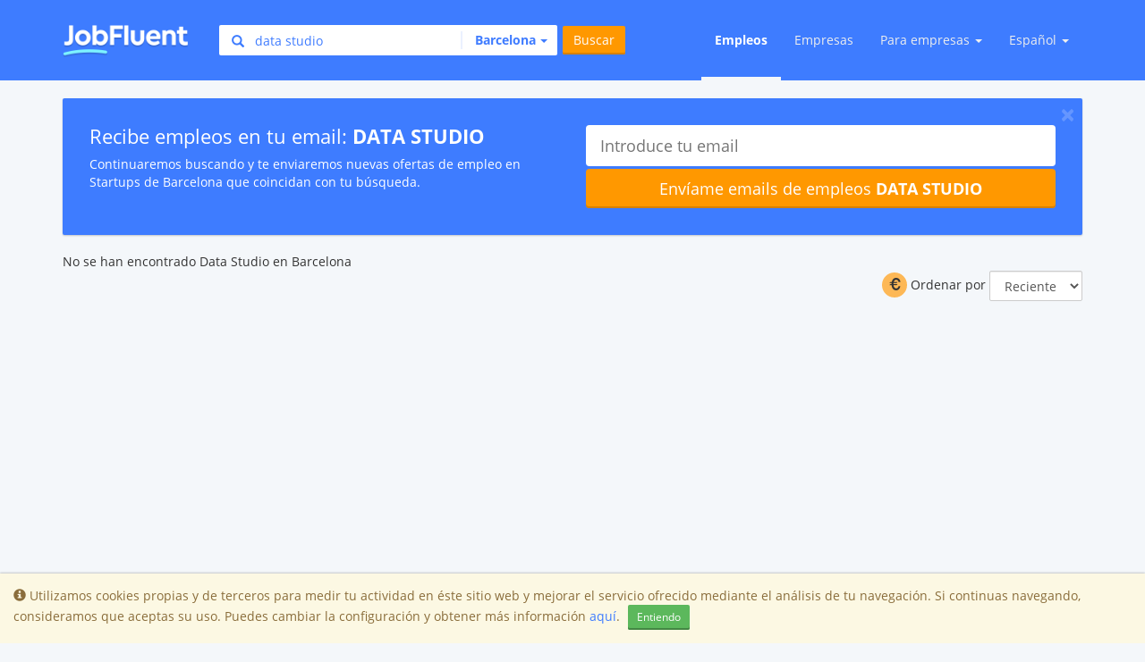

--- FILE ---
content_type: text/html; charset=utf-8
request_url: https://jobfluent.com/es/empleos-barcelona/data-studio
body_size: 14960
content:

<!DOCTYPE html>
<html lang="es">
<head>
  <meta charset="UTF-8">
<script type="text/javascript">window.NREUM||(NREUM={});NREUM.info={"beacon":"bam.nr-data.net","errorBeacon":"bam.nr-data.net","licenseKey":"e463ccfca2","applicationID":"32831339","transactionName":"JgtWF0JaWFhWEx0XBAQWWwsfXFpQVhk=","queueTime":2,"applicationTime":96,"agent":""}</script>
<script type="text/javascript">(window.NREUM||(NREUM={})).init={ajax:{deny_list:["bam.nr-data.net"]},feature_flags:["soft_nav"]};(window.NREUM||(NREUM={})).loader_config={licenseKey:"e463ccfca2",applicationID:"32831339",browserID:"32831379"};;/*! For license information please see nr-loader-rum-1.308.0.min.js.LICENSE.txt */
(()=>{var e,t,r={163:(e,t,r)=>{"use strict";r.d(t,{j:()=>E});var n=r(384),i=r(1741);var a=r(2555);r(860).K7.genericEvents;const s="experimental.resources",o="register",c=e=>{if(!e||"string"!=typeof e)return!1;try{document.createDocumentFragment().querySelector(e)}catch{return!1}return!0};var d=r(2614),u=r(944),l=r(8122);const f="[data-nr-mask]",g=e=>(0,l.a)(e,(()=>{const e={feature_flags:[],experimental:{allow_registered_children:!1,resources:!1},mask_selector:"*",block_selector:"[data-nr-block]",mask_input_options:{color:!1,date:!1,"datetime-local":!1,email:!1,month:!1,number:!1,range:!1,search:!1,tel:!1,text:!1,time:!1,url:!1,week:!1,textarea:!1,select:!1,password:!0}};return{ajax:{deny_list:void 0,block_internal:!0,enabled:!0,autoStart:!0},api:{get allow_registered_children(){return e.feature_flags.includes(o)||e.experimental.allow_registered_children},set allow_registered_children(t){e.experimental.allow_registered_children=t},duplicate_registered_data:!1},browser_consent_mode:{enabled:!1},distributed_tracing:{enabled:void 0,exclude_newrelic_header:void 0,cors_use_newrelic_header:void 0,cors_use_tracecontext_headers:void 0,allowed_origins:void 0},get feature_flags(){return e.feature_flags},set feature_flags(t){e.feature_flags=t},generic_events:{enabled:!0,autoStart:!0},harvest:{interval:30},jserrors:{enabled:!0,autoStart:!0},logging:{enabled:!0,autoStart:!0},metrics:{enabled:!0,autoStart:!0},obfuscate:void 0,page_action:{enabled:!0},page_view_event:{enabled:!0,autoStart:!0},page_view_timing:{enabled:!0,autoStart:!0},performance:{capture_marks:!1,capture_measures:!1,capture_detail:!0,resources:{get enabled(){return e.feature_flags.includes(s)||e.experimental.resources},set enabled(t){e.experimental.resources=t},asset_types:[],first_party_domains:[],ignore_newrelic:!0}},privacy:{cookies_enabled:!0},proxy:{assets:void 0,beacon:void 0},session:{expiresMs:d.wk,inactiveMs:d.BB},session_replay:{autoStart:!0,enabled:!1,preload:!1,sampling_rate:10,error_sampling_rate:100,collect_fonts:!1,inline_images:!1,fix_stylesheets:!0,mask_all_inputs:!0,get mask_text_selector(){return e.mask_selector},set mask_text_selector(t){c(t)?e.mask_selector="".concat(t,",").concat(f):""===t||null===t?e.mask_selector=f:(0,u.R)(5,t)},get block_class(){return"nr-block"},get ignore_class(){return"nr-ignore"},get mask_text_class(){return"nr-mask"},get block_selector(){return e.block_selector},set block_selector(t){c(t)?e.block_selector+=",".concat(t):""!==t&&(0,u.R)(6,t)},get mask_input_options(){return e.mask_input_options},set mask_input_options(t){t&&"object"==typeof t?e.mask_input_options={...t,password:!0}:(0,u.R)(7,t)}},session_trace:{enabled:!0,autoStart:!0},soft_navigations:{enabled:!0,autoStart:!0},spa:{enabled:!0,autoStart:!0},ssl:void 0,user_actions:{enabled:!0,elementAttributes:["id","className","tagName","type"]}}})());var p=r(6154),m=r(9324);let h=0;const v={buildEnv:m.F3,distMethod:m.Xs,version:m.xv,originTime:p.WN},b={consented:!1},y={appMetadata:{},get consented(){return this.session?.state?.consent||b.consented},set consented(e){b.consented=e},customTransaction:void 0,denyList:void 0,disabled:!1,harvester:void 0,isolatedBacklog:!1,isRecording:!1,loaderType:void 0,maxBytes:3e4,obfuscator:void 0,onerror:void 0,ptid:void 0,releaseIds:{},session:void 0,timeKeeper:void 0,registeredEntities:[],jsAttributesMetadata:{bytes:0},get harvestCount(){return++h}},_=e=>{const t=(0,l.a)(e,y),r=Object.keys(v).reduce((e,t)=>(e[t]={value:v[t],writable:!1,configurable:!0,enumerable:!0},e),{});return Object.defineProperties(t,r)};var w=r(5701);const x=e=>{const t=e.startsWith("http");e+="/",r.p=t?e:"https://"+e};var R=r(7836),k=r(3241);const A={accountID:void 0,trustKey:void 0,agentID:void 0,licenseKey:void 0,applicationID:void 0,xpid:void 0},S=e=>(0,l.a)(e,A),T=new Set;function E(e,t={},r,s){let{init:o,info:c,loader_config:d,runtime:u={},exposed:l=!0}=t;if(!c){const e=(0,n.pV)();o=e.init,c=e.info,d=e.loader_config}e.init=g(o||{}),e.loader_config=S(d||{}),c.jsAttributes??={},p.bv&&(c.jsAttributes.isWorker=!0),e.info=(0,a.D)(c);const f=e.init,m=[c.beacon,c.errorBeacon];T.has(e.agentIdentifier)||(f.proxy.assets&&(x(f.proxy.assets),m.push(f.proxy.assets)),f.proxy.beacon&&m.push(f.proxy.beacon),e.beacons=[...m],function(e){const t=(0,n.pV)();Object.getOwnPropertyNames(i.W.prototype).forEach(r=>{const n=i.W.prototype[r];if("function"!=typeof n||"constructor"===n)return;let a=t[r];e[r]&&!1!==e.exposed&&"micro-agent"!==e.runtime?.loaderType&&(t[r]=(...t)=>{const n=e[r](...t);return a?a(...t):n})})}(e),(0,n.US)("activatedFeatures",w.B)),u.denyList=[...f.ajax.deny_list||[],...f.ajax.block_internal?m:[]],u.ptid=e.agentIdentifier,u.loaderType=r,e.runtime=_(u),T.has(e.agentIdentifier)||(e.ee=R.ee.get(e.agentIdentifier),e.exposed=l,(0,k.W)({agentIdentifier:e.agentIdentifier,drained:!!w.B?.[e.agentIdentifier],type:"lifecycle",name:"initialize",feature:void 0,data:e.config})),T.add(e.agentIdentifier)}},384:(e,t,r)=>{"use strict";r.d(t,{NT:()=>s,US:()=>u,Zm:()=>o,bQ:()=>d,dV:()=>c,pV:()=>l});var n=r(6154),i=r(1863),a=r(1910);const s={beacon:"bam.nr-data.net",errorBeacon:"bam.nr-data.net"};function o(){return n.gm.NREUM||(n.gm.NREUM={}),void 0===n.gm.newrelic&&(n.gm.newrelic=n.gm.NREUM),n.gm.NREUM}function c(){let e=o();return e.o||(e.o={ST:n.gm.setTimeout,SI:n.gm.setImmediate||n.gm.setInterval,CT:n.gm.clearTimeout,XHR:n.gm.XMLHttpRequest,REQ:n.gm.Request,EV:n.gm.Event,PR:n.gm.Promise,MO:n.gm.MutationObserver,FETCH:n.gm.fetch,WS:n.gm.WebSocket},(0,a.i)(...Object.values(e.o))),e}function d(e,t){let r=o();r.initializedAgents??={},t.initializedAt={ms:(0,i.t)(),date:new Date},r.initializedAgents[e]=t}function u(e,t){o()[e]=t}function l(){return function(){let e=o();const t=e.info||{};e.info={beacon:s.beacon,errorBeacon:s.errorBeacon,...t}}(),function(){let e=o();const t=e.init||{};e.init={...t}}(),c(),function(){let e=o();const t=e.loader_config||{};e.loader_config={...t}}(),o()}},782:(e,t,r)=>{"use strict";r.d(t,{T:()=>n});const n=r(860).K7.pageViewTiming},860:(e,t,r)=>{"use strict";r.d(t,{$J:()=>u,K7:()=>c,P3:()=>d,XX:()=>i,Yy:()=>o,df:()=>a,qY:()=>n,v4:()=>s});const n="events",i="jserrors",a="browser/blobs",s="rum",o="browser/logs",c={ajax:"ajax",genericEvents:"generic_events",jserrors:i,logging:"logging",metrics:"metrics",pageAction:"page_action",pageViewEvent:"page_view_event",pageViewTiming:"page_view_timing",sessionReplay:"session_replay",sessionTrace:"session_trace",softNav:"soft_navigations",spa:"spa"},d={[c.pageViewEvent]:1,[c.pageViewTiming]:2,[c.metrics]:3,[c.jserrors]:4,[c.spa]:5,[c.ajax]:6,[c.sessionTrace]:7,[c.softNav]:8,[c.sessionReplay]:9,[c.logging]:10,[c.genericEvents]:11},u={[c.pageViewEvent]:s,[c.pageViewTiming]:n,[c.ajax]:n,[c.spa]:n,[c.softNav]:n,[c.metrics]:i,[c.jserrors]:i,[c.sessionTrace]:a,[c.sessionReplay]:a,[c.logging]:o,[c.genericEvents]:"ins"}},944:(e,t,r)=>{"use strict";r.d(t,{R:()=>i});var n=r(3241);function i(e,t){"function"==typeof console.debug&&(console.debug("New Relic Warning: https://github.com/newrelic/newrelic-browser-agent/blob/main/docs/warning-codes.md#".concat(e),t),(0,n.W)({agentIdentifier:null,drained:null,type:"data",name:"warn",feature:"warn",data:{code:e,secondary:t}}))}},1687:(e,t,r)=>{"use strict";r.d(t,{Ak:()=>d,Ze:()=>f,x3:()=>u});var n=r(3241),i=r(7836),a=r(3606),s=r(860),o=r(2646);const c={};function d(e,t){const r={staged:!1,priority:s.P3[t]||0};l(e),c[e].get(t)||c[e].set(t,r)}function u(e,t){e&&c[e]&&(c[e].get(t)&&c[e].delete(t),p(e,t,!1),c[e].size&&g(e))}function l(e){if(!e)throw new Error("agentIdentifier required");c[e]||(c[e]=new Map)}function f(e="",t="feature",r=!1){if(l(e),!e||!c[e].get(t)||r)return p(e,t);c[e].get(t).staged=!0,g(e)}function g(e){const t=Array.from(c[e]);t.every(([e,t])=>t.staged)&&(t.sort((e,t)=>e[1].priority-t[1].priority),t.forEach(([t])=>{c[e].delete(t),p(e,t)}))}function p(e,t,r=!0){const s=e?i.ee.get(e):i.ee,c=a.i.handlers;if(!s.aborted&&s.backlog&&c){if((0,n.W)({agentIdentifier:e,type:"lifecycle",name:"drain",feature:t}),r){const e=s.backlog[t],r=c[t];if(r){for(let t=0;e&&t<e.length;++t)m(e[t],r);Object.entries(r).forEach(([e,t])=>{Object.values(t||{}).forEach(t=>{t[0]?.on&&t[0]?.context()instanceof o.y&&t[0].on(e,t[1])})})}}s.isolatedBacklog||delete c[t],s.backlog[t]=null,s.emit("drain-"+t,[])}}function m(e,t){var r=e[1];Object.values(t[r]||{}).forEach(t=>{var r=e[0];if(t[0]===r){var n=t[1],i=e[3],a=e[2];n.apply(i,a)}})}},1738:(e,t,r)=>{"use strict";r.d(t,{U:()=>g,Y:()=>f});var n=r(3241),i=r(9908),a=r(1863),s=r(944),o=r(5701),c=r(3969),d=r(8362),u=r(860),l=r(4261);function f(e,t,r,a){const f=a||r;!f||f[e]&&f[e]!==d.d.prototype[e]||(f[e]=function(){(0,i.p)(c.xV,["API/"+e+"/called"],void 0,u.K7.metrics,r.ee),(0,n.W)({agentIdentifier:r.agentIdentifier,drained:!!o.B?.[r.agentIdentifier],type:"data",name:"api",feature:l.Pl+e,data:{}});try{return t.apply(this,arguments)}catch(e){(0,s.R)(23,e)}})}function g(e,t,r,n,s){const o=e.info;null===r?delete o.jsAttributes[t]:o.jsAttributes[t]=r,(s||null===r)&&(0,i.p)(l.Pl+n,[(0,a.t)(),t,r],void 0,"session",e.ee)}},1741:(e,t,r)=>{"use strict";r.d(t,{W:()=>a});var n=r(944),i=r(4261);class a{#e(e,...t){if(this[e]!==a.prototype[e])return this[e](...t);(0,n.R)(35,e)}addPageAction(e,t){return this.#e(i.hG,e,t)}register(e){return this.#e(i.eY,e)}recordCustomEvent(e,t){return this.#e(i.fF,e,t)}setPageViewName(e,t){return this.#e(i.Fw,e,t)}setCustomAttribute(e,t,r){return this.#e(i.cD,e,t,r)}noticeError(e,t){return this.#e(i.o5,e,t)}setUserId(e,t=!1){return this.#e(i.Dl,e,t)}setApplicationVersion(e){return this.#e(i.nb,e)}setErrorHandler(e){return this.#e(i.bt,e)}addRelease(e,t){return this.#e(i.k6,e,t)}log(e,t){return this.#e(i.$9,e,t)}start(){return this.#e(i.d3)}finished(e){return this.#e(i.BL,e)}recordReplay(){return this.#e(i.CH)}pauseReplay(){return this.#e(i.Tb)}addToTrace(e){return this.#e(i.U2,e)}setCurrentRouteName(e){return this.#e(i.PA,e)}interaction(e){return this.#e(i.dT,e)}wrapLogger(e,t,r){return this.#e(i.Wb,e,t,r)}measure(e,t){return this.#e(i.V1,e,t)}consent(e){return this.#e(i.Pv,e)}}},1863:(e,t,r)=>{"use strict";function n(){return Math.floor(performance.now())}r.d(t,{t:()=>n})},1910:(e,t,r)=>{"use strict";r.d(t,{i:()=>a});var n=r(944);const i=new Map;function a(...e){return e.every(e=>{if(i.has(e))return i.get(e);const t="function"==typeof e?e.toString():"",r=t.includes("[native code]"),a=t.includes("nrWrapper");return r||a||(0,n.R)(64,e?.name||t),i.set(e,r),r})}},2555:(e,t,r)=>{"use strict";r.d(t,{D:()=>o,f:()=>s});var n=r(384),i=r(8122);const a={beacon:n.NT.beacon,errorBeacon:n.NT.errorBeacon,licenseKey:void 0,applicationID:void 0,sa:void 0,queueTime:void 0,applicationTime:void 0,ttGuid:void 0,user:void 0,account:void 0,product:void 0,extra:void 0,jsAttributes:{},userAttributes:void 0,atts:void 0,transactionName:void 0,tNamePlain:void 0};function s(e){try{return!!e.licenseKey&&!!e.errorBeacon&&!!e.applicationID}catch(e){return!1}}const o=e=>(0,i.a)(e,a)},2614:(e,t,r)=>{"use strict";r.d(t,{BB:()=>s,H3:()=>n,g:()=>d,iL:()=>c,tS:()=>o,uh:()=>i,wk:()=>a});const n="NRBA",i="SESSION",a=144e5,s=18e5,o={STARTED:"session-started",PAUSE:"session-pause",RESET:"session-reset",RESUME:"session-resume",UPDATE:"session-update"},c={SAME_TAB:"same-tab",CROSS_TAB:"cross-tab"},d={OFF:0,FULL:1,ERROR:2}},2646:(e,t,r)=>{"use strict";r.d(t,{y:()=>n});class n{constructor(e){this.contextId=e}}},2843:(e,t,r)=>{"use strict";r.d(t,{G:()=>a,u:()=>i});var n=r(3878);function i(e,t=!1,r,i){(0,n.DD)("visibilitychange",function(){if(t)return void("hidden"===document.visibilityState&&e());e(document.visibilityState)},r,i)}function a(e,t,r){(0,n.sp)("pagehide",e,t,r)}},3241:(e,t,r)=>{"use strict";r.d(t,{W:()=>a});var n=r(6154);const i="newrelic";function a(e={}){try{n.gm.dispatchEvent(new CustomEvent(i,{detail:e}))}catch(e){}}},3606:(e,t,r)=>{"use strict";r.d(t,{i:()=>a});var n=r(9908);a.on=s;var i=a.handlers={};function a(e,t,r,a){s(a||n.d,i,e,t,r)}function s(e,t,r,i,a){a||(a="feature"),e||(e=n.d);var s=t[a]=t[a]||{};(s[r]=s[r]||[]).push([e,i])}},3878:(e,t,r)=>{"use strict";function n(e,t){return{capture:e,passive:!1,signal:t}}function i(e,t,r=!1,i){window.addEventListener(e,t,n(r,i))}function a(e,t,r=!1,i){document.addEventListener(e,t,n(r,i))}r.d(t,{DD:()=>a,jT:()=>n,sp:()=>i})},3969:(e,t,r)=>{"use strict";r.d(t,{TZ:()=>n,XG:()=>o,rs:()=>i,xV:()=>s,z_:()=>a});const n=r(860).K7.metrics,i="sm",a="cm",s="storeSupportabilityMetrics",o="storeEventMetrics"},4234:(e,t,r)=>{"use strict";r.d(t,{W:()=>a});var n=r(7836),i=r(1687);class a{constructor(e,t){this.agentIdentifier=e,this.ee=n.ee.get(e),this.featureName=t,this.blocked=!1}deregisterDrain(){(0,i.x3)(this.agentIdentifier,this.featureName)}}},4261:(e,t,r)=>{"use strict";r.d(t,{$9:()=>d,BL:()=>o,CH:()=>g,Dl:()=>_,Fw:()=>y,PA:()=>h,Pl:()=>n,Pv:()=>k,Tb:()=>l,U2:()=>a,V1:()=>R,Wb:()=>x,bt:()=>b,cD:()=>v,d3:()=>w,dT:()=>c,eY:()=>p,fF:()=>f,hG:()=>i,k6:()=>s,nb:()=>m,o5:()=>u});const n="api-",i="addPageAction",a="addToTrace",s="addRelease",o="finished",c="interaction",d="log",u="noticeError",l="pauseReplay",f="recordCustomEvent",g="recordReplay",p="register",m="setApplicationVersion",h="setCurrentRouteName",v="setCustomAttribute",b="setErrorHandler",y="setPageViewName",_="setUserId",w="start",x="wrapLogger",R="measure",k="consent"},5289:(e,t,r)=>{"use strict";r.d(t,{GG:()=>s,Qr:()=>c,sB:()=>o});var n=r(3878),i=r(6389);function a(){return"undefined"==typeof document||"complete"===document.readyState}function s(e,t){if(a())return e();const r=(0,i.J)(e),s=setInterval(()=>{a()&&(clearInterval(s),r())},500);(0,n.sp)("load",r,t)}function o(e){if(a())return e();(0,n.DD)("DOMContentLoaded",e)}function c(e){if(a())return e();(0,n.sp)("popstate",e)}},5607:(e,t,r)=>{"use strict";r.d(t,{W:()=>n});const n=(0,r(9566).bz)()},5701:(e,t,r)=>{"use strict";r.d(t,{B:()=>a,t:()=>s});var n=r(3241);const i=new Set,a={};function s(e,t){const r=t.agentIdentifier;a[r]??={},e&&"object"==typeof e&&(i.has(r)||(t.ee.emit("rumresp",[e]),a[r]=e,i.add(r),(0,n.W)({agentIdentifier:r,loaded:!0,drained:!0,type:"lifecycle",name:"load",feature:void 0,data:e})))}},6154:(e,t,r)=>{"use strict";r.d(t,{OF:()=>c,RI:()=>i,WN:()=>u,bv:()=>a,eN:()=>l,gm:()=>s,mw:()=>o,sb:()=>d});var n=r(1863);const i="undefined"!=typeof window&&!!window.document,a="undefined"!=typeof WorkerGlobalScope&&("undefined"!=typeof self&&self instanceof WorkerGlobalScope&&self.navigator instanceof WorkerNavigator||"undefined"!=typeof globalThis&&globalThis instanceof WorkerGlobalScope&&globalThis.navigator instanceof WorkerNavigator),s=i?window:"undefined"!=typeof WorkerGlobalScope&&("undefined"!=typeof self&&self instanceof WorkerGlobalScope&&self||"undefined"!=typeof globalThis&&globalThis instanceof WorkerGlobalScope&&globalThis),o=Boolean("hidden"===s?.document?.visibilityState),c=/iPad|iPhone|iPod/.test(s.navigator?.userAgent),d=c&&"undefined"==typeof SharedWorker,u=((()=>{const e=s.navigator?.userAgent?.match(/Firefox[/\s](\d+\.\d+)/);Array.isArray(e)&&e.length>=2&&e[1]})(),Date.now()-(0,n.t)()),l=()=>"undefined"!=typeof PerformanceNavigationTiming&&s?.performance?.getEntriesByType("navigation")?.[0]?.responseStart},6389:(e,t,r)=>{"use strict";function n(e,t=500,r={}){const n=r?.leading||!1;let i;return(...r)=>{n&&void 0===i&&(e.apply(this,r),i=setTimeout(()=>{i=clearTimeout(i)},t)),n||(clearTimeout(i),i=setTimeout(()=>{e.apply(this,r)},t))}}function i(e){let t=!1;return(...r)=>{t||(t=!0,e.apply(this,r))}}r.d(t,{J:()=>i,s:()=>n})},6630:(e,t,r)=>{"use strict";r.d(t,{T:()=>n});const n=r(860).K7.pageViewEvent},7699:(e,t,r)=>{"use strict";r.d(t,{It:()=>a,KC:()=>o,No:()=>i,qh:()=>s});var n=r(860);const i=16e3,a=1e6,s="SESSION_ERROR",o={[n.K7.logging]:!0,[n.K7.genericEvents]:!1,[n.K7.jserrors]:!1,[n.K7.ajax]:!1}},7836:(e,t,r)=>{"use strict";r.d(t,{P:()=>o,ee:()=>c});var n=r(384),i=r(8990),a=r(2646),s=r(5607);const o="nr@context:".concat(s.W),c=function e(t,r){var n={},s={},u={},l=!1;try{l=16===r.length&&d.initializedAgents?.[r]?.runtime.isolatedBacklog}catch(e){}var f={on:p,addEventListener:p,removeEventListener:function(e,t){var r=n[e];if(!r)return;for(var i=0;i<r.length;i++)r[i]===t&&r.splice(i,1)},emit:function(e,r,n,i,a){!1!==a&&(a=!0);if(c.aborted&&!i)return;t&&a&&t.emit(e,r,n);var o=g(n);m(e).forEach(e=>{e.apply(o,r)});var d=v()[s[e]];d&&d.push([f,e,r,o]);return o},get:h,listeners:m,context:g,buffer:function(e,t){const r=v();if(t=t||"feature",f.aborted)return;Object.entries(e||{}).forEach(([e,n])=>{s[n]=t,t in r||(r[t]=[])})},abort:function(){f._aborted=!0,Object.keys(f.backlog).forEach(e=>{delete f.backlog[e]})},isBuffering:function(e){return!!v()[s[e]]},debugId:r,backlog:l?{}:t&&"object"==typeof t.backlog?t.backlog:{},isolatedBacklog:l};return Object.defineProperty(f,"aborted",{get:()=>{let e=f._aborted||!1;return e||(t&&(e=t.aborted),e)}}),f;function g(e){return e&&e instanceof a.y?e:e?(0,i.I)(e,o,()=>new a.y(o)):new a.y(o)}function p(e,t){n[e]=m(e).concat(t)}function m(e){return n[e]||[]}function h(t){return u[t]=u[t]||e(f,t)}function v(){return f.backlog}}(void 0,"globalEE"),d=(0,n.Zm)();d.ee||(d.ee=c)},8122:(e,t,r)=>{"use strict";r.d(t,{a:()=>i});var n=r(944);function i(e,t){try{if(!e||"object"!=typeof e)return(0,n.R)(3);if(!t||"object"!=typeof t)return(0,n.R)(4);const r=Object.create(Object.getPrototypeOf(t),Object.getOwnPropertyDescriptors(t)),a=0===Object.keys(r).length?e:r;for(let s in a)if(void 0!==e[s])try{if(null===e[s]){r[s]=null;continue}Array.isArray(e[s])&&Array.isArray(t[s])?r[s]=Array.from(new Set([...e[s],...t[s]])):"object"==typeof e[s]&&"object"==typeof t[s]?r[s]=i(e[s],t[s]):r[s]=e[s]}catch(e){r[s]||(0,n.R)(1,e)}return r}catch(e){(0,n.R)(2,e)}}},8362:(e,t,r)=>{"use strict";r.d(t,{d:()=>a});var n=r(9566),i=r(1741);class a extends i.W{agentIdentifier=(0,n.LA)(16)}},8374:(e,t,r)=>{r.nc=(()=>{try{return document?.currentScript?.nonce}catch(e){}return""})()},8990:(e,t,r)=>{"use strict";r.d(t,{I:()=>i});var n=Object.prototype.hasOwnProperty;function i(e,t,r){if(n.call(e,t))return e[t];var i=r();if(Object.defineProperty&&Object.keys)try{return Object.defineProperty(e,t,{value:i,writable:!0,enumerable:!1}),i}catch(e){}return e[t]=i,i}},9324:(e,t,r)=>{"use strict";r.d(t,{F3:()=>i,Xs:()=>a,xv:()=>n});const n="1.308.0",i="PROD",a="CDN"},9566:(e,t,r)=>{"use strict";r.d(t,{LA:()=>o,bz:()=>s});var n=r(6154);const i="xxxxxxxx-xxxx-4xxx-yxxx-xxxxxxxxxxxx";function a(e,t){return e?15&e[t]:16*Math.random()|0}function s(){const e=n.gm?.crypto||n.gm?.msCrypto;let t,r=0;return e&&e.getRandomValues&&(t=e.getRandomValues(new Uint8Array(30))),i.split("").map(e=>"x"===e?a(t,r++).toString(16):"y"===e?(3&a()|8).toString(16):e).join("")}function o(e){const t=n.gm?.crypto||n.gm?.msCrypto;let r,i=0;t&&t.getRandomValues&&(r=t.getRandomValues(new Uint8Array(e)));const s=[];for(var o=0;o<e;o++)s.push(a(r,i++).toString(16));return s.join("")}},9908:(e,t,r)=>{"use strict";r.d(t,{d:()=>n,p:()=>i});var n=r(7836).ee.get("handle");function i(e,t,r,i,a){a?(a.buffer([e],i),a.emit(e,t,r)):(n.buffer([e],i),n.emit(e,t,r))}}},n={};function i(e){var t=n[e];if(void 0!==t)return t.exports;var a=n[e]={exports:{}};return r[e](a,a.exports,i),a.exports}i.m=r,i.d=(e,t)=>{for(var r in t)i.o(t,r)&&!i.o(e,r)&&Object.defineProperty(e,r,{enumerable:!0,get:t[r]})},i.f={},i.e=e=>Promise.all(Object.keys(i.f).reduce((t,r)=>(i.f[r](e,t),t),[])),i.u=e=>"nr-rum-1.308.0.min.js",i.o=(e,t)=>Object.prototype.hasOwnProperty.call(e,t),e={},t="NRBA-1.308.0.PROD:",i.l=(r,n,a,s)=>{if(e[r])e[r].push(n);else{var o,c;if(void 0!==a)for(var d=document.getElementsByTagName("script"),u=0;u<d.length;u++){var l=d[u];if(l.getAttribute("src")==r||l.getAttribute("data-webpack")==t+a){o=l;break}}if(!o){c=!0;var f={296:"sha512-+MIMDsOcckGXa1EdWHqFNv7P+JUkd5kQwCBr3KE6uCvnsBNUrdSt4a/3/L4j4TxtnaMNjHpza2/erNQbpacJQA=="};(o=document.createElement("script")).charset="utf-8",i.nc&&o.setAttribute("nonce",i.nc),o.setAttribute("data-webpack",t+a),o.src=r,0!==o.src.indexOf(window.location.origin+"/")&&(o.crossOrigin="anonymous"),f[s]&&(o.integrity=f[s])}e[r]=[n];var g=(t,n)=>{o.onerror=o.onload=null,clearTimeout(p);var i=e[r];if(delete e[r],o.parentNode&&o.parentNode.removeChild(o),i&&i.forEach(e=>e(n)),t)return t(n)},p=setTimeout(g.bind(null,void 0,{type:"timeout",target:o}),12e4);o.onerror=g.bind(null,o.onerror),o.onload=g.bind(null,o.onload),c&&document.head.appendChild(o)}},i.r=e=>{"undefined"!=typeof Symbol&&Symbol.toStringTag&&Object.defineProperty(e,Symbol.toStringTag,{value:"Module"}),Object.defineProperty(e,"__esModule",{value:!0})},i.p="https://js-agent.newrelic.com/",(()=>{var e={374:0,840:0};i.f.j=(t,r)=>{var n=i.o(e,t)?e[t]:void 0;if(0!==n)if(n)r.push(n[2]);else{var a=new Promise((r,i)=>n=e[t]=[r,i]);r.push(n[2]=a);var s=i.p+i.u(t),o=new Error;i.l(s,r=>{if(i.o(e,t)&&(0!==(n=e[t])&&(e[t]=void 0),n)){var a=r&&("load"===r.type?"missing":r.type),s=r&&r.target&&r.target.src;o.message="Loading chunk "+t+" failed: ("+a+": "+s+")",o.name="ChunkLoadError",o.type=a,o.request=s,n[1](o)}},"chunk-"+t,t)}};var t=(t,r)=>{var n,a,[s,o,c]=r,d=0;if(s.some(t=>0!==e[t])){for(n in o)i.o(o,n)&&(i.m[n]=o[n]);if(c)c(i)}for(t&&t(r);d<s.length;d++)a=s[d],i.o(e,a)&&e[a]&&e[a][0](),e[a]=0},r=self["webpackChunk:NRBA-1.308.0.PROD"]=self["webpackChunk:NRBA-1.308.0.PROD"]||[];r.forEach(t.bind(null,0)),r.push=t.bind(null,r.push.bind(r))})(),(()=>{"use strict";i(8374);var e=i(8362),t=i(860);const r=Object.values(t.K7);var n=i(163);var a=i(9908),s=i(1863),o=i(4261),c=i(1738);var d=i(1687),u=i(4234),l=i(5289),f=i(6154),g=i(944),p=i(384);const m=e=>f.RI&&!0===e?.privacy.cookies_enabled;function h(e){return!!(0,p.dV)().o.MO&&m(e)&&!0===e?.session_trace.enabled}var v=i(6389),b=i(7699);class y extends u.W{constructor(e,t){super(e.agentIdentifier,t),this.agentRef=e,this.abortHandler=void 0,this.featAggregate=void 0,this.loadedSuccessfully=void 0,this.onAggregateImported=new Promise(e=>{this.loadedSuccessfully=e}),this.deferred=Promise.resolve(),!1===e.init[this.featureName].autoStart?this.deferred=new Promise((t,r)=>{this.ee.on("manual-start-all",(0,v.J)(()=>{(0,d.Ak)(e.agentIdentifier,this.featureName),t()}))}):(0,d.Ak)(e.agentIdentifier,t)}importAggregator(e,t,r={}){if(this.featAggregate)return;const n=async()=>{let n;await this.deferred;try{if(m(e.init)){const{setupAgentSession:t}=await i.e(296).then(i.bind(i,3305));n=t(e)}}catch(e){(0,g.R)(20,e),this.ee.emit("internal-error",[e]),(0,a.p)(b.qh,[e],void 0,this.featureName,this.ee)}try{if(!this.#t(this.featureName,n,e.init))return(0,d.Ze)(this.agentIdentifier,this.featureName),void this.loadedSuccessfully(!1);const{Aggregate:i}=await t();this.featAggregate=new i(e,r),e.runtime.harvester.initializedAggregates.push(this.featAggregate),this.loadedSuccessfully(!0)}catch(e){(0,g.R)(34,e),this.abortHandler?.(),(0,d.Ze)(this.agentIdentifier,this.featureName,!0),this.loadedSuccessfully(!1),this.ee&&this.ee.abort()}};f.RI?(0,l.GG)(()=>n(),!0):n()}#t(e,r,n){if(this.blocked)return!1;switch(e){case t.K7.sessionReplay:return h(n)&&!!r;case t.K7.sessionTrace:return!!r;default:return!0}}}var _=i(6630),w=i(2614),x=i(3241);class R extends y{static featureName=_.T;constructor(e){var t;super(e,_.T),this.setupInspectionEvents(e.agentIdentifier),t=e,(0,c.Y)(o.Fw,function(e,r){"string"==typeof e&&("/"!==e.charAt(0)&&(e="/"+e),t.runtime.customTransaction=(r||"http://custom.transaction")+e,(0,a.p)(o.Pl+o.Fw,[(0,s.t)()],void 0,void 0,t.ee))},t),this.importAggregator(e,()=>i.e(296).then(i.bind(i,3943)))}setupInspectionEvents(e){const t=(t,r)=>{t&&(0,x.W)({agentIdentifier:e,timeStamp:t.timeStamp,loaded:"complete"===t.target.readyState,type:"window",name:r,data:t.target.location+""})};(0,l.sB)(e=>{t(e,"DOMContentLoaded")}),(0,l.GG)(e=>{t(e,"load")}),(0,l.Qr)(e=>{t(e,"navigate")}),this.ee.on(w.tS.UPDATE,(t,r)=>{(0,x.W)({agentIdentifier:e,type:"lifecycle",name:"session",data:r})})}}class k extends e.d{constructor(e){var t;(super(),f.gm)?(this.features={},(0,p.bQ)(this.agentIdentifier,this),this.desiredFeatures=new Set(e.features||[]),this.desiredFeatures.add(R),(0,n.j)(this,e,e.loaderType||"agent"),t=this,(0,c.Y)(o.cD,function(e,r,n=!1){if("string"==typeof e){if(["string","number","boolean"].includes(typeof r)||null===r)return(0,c.U)(t,e,r,o.cD,n);(0,g.R)(40,typeof r)}else(0,g.R)(39,typeof e)},t),function(e){(0,c.Y)(o.Dl,function(t,r=!1){if("string"!=typeof t&&null!==t)return void(0,g.R)(41,typeof t);const n=e.info.jsAttributes["enduser.id"];r&&null!=n&&n!==t?(0,a.p)(o.Pl+"setUserIdAndResetSession",[t],void 0,"session",e.ee):(0,c.U)(e,"enduser.id",t,o.Dl,!0)},e)}(this),function(e){(0,c.Y)(o.nb,function(t){if("string"==typeof t||null===t)return(0,c.U)(e,"application.version",t,o.nb,!1);(0,g.R)(42,typeof t)},e)}(this),function(e){(0,c.Y)(o.d3,function(){e.ee.emit("manual-start-all")},e)}(this),function(e){(0,c.Y)(o.Pv,function(t=!0){if("boolean"==typeof t){if((0,a.p)(o.Pl+o.Pv,[t],void 0,"session",e.ee),e.runtime.consented=t,t){const t=e.features.page_view_event;t.onAggregateImported.then(e=>{const r=t.featAggregate;e&&!r.sentRum&&r.sendRum()})}}else(0,g.R)(65,typeof t)},e)}(this),this.run()):(0,g.R)(21)}get config(){return{info:this.info,init:this.init,loader_config:this.loader_config,runtime:this.runtime}}get api(){return this}run(){try{const e=function(e){const t={};return r.forEach(r=>{t[r]=!!e[r]?.enabled}),t}(this.init),n=[...this.desiredFeatures];n.sort((e,r)=>t.P3[e.featureName]-t.P3[r.featureName]),n.forEach(r=>{if(!e[r.featureName]&&r.featureName!==t.K7.pageViewEvent)return;if(r.featureName===t.K7.spa)return void(0,g.R)(67);const n=function(e){switch(e){case t.K7.ajax:return[t.K7.jserrors];case t.K7.sessionTrace:return[t.K7.ajax,t.K7.pageViewEvent];case t.K7.sessionReplay:return[t.K7.sessionTrace];case t.K7.pageViewTiming:return[t.K7.pageViewEvent];default:return[]}}(r.featureName).filter(e=>!(e in this.features));n.length>0&&(0,g.R)(36,{targetFeature:r.featureName,missingDependencies:n}),this.features[r.featureName]=new r(this)})}catch(e){(0,g.R)(22,e);for(const e in this.features)this.features[e].abortHandler?.();const t=(0,p.Zm)();delete t.initializedAgents[this.agentIdentifier]?.features,delete this.sharedAggregator;return t.ee.get(this.agentIdentifier).abort(),!1}}}var A=i(2843),S=i(782);class T extends y{static featureName=S.T;constructor(e){super(e,S.T),f.RI&&((0,A.u)(()=>(0,a.p)("docHidden",[(0,s.t)()],void 0,S.T,this.ee),!0),(0,A.G)(()=>(0,a.p)("winPagehide",[(0,s.t)()],void 0,S.T,this.ee)),this.importAggregator(e,()=>i.e(296).then(i.bind(i,2117))))}}var E=i(3969);class I extends y{static featureName=E.TZ;constructor(e){super(e,E.TZ),f.RI&&document.addEventListener("securitypolicyviolation",e=>{(0,a.p)(E.xV,["Generic/CSPViolation/Detected"],void 0,this.featureName,this.ee)}),this.importAggregator(e,()=>i.e(296).then(i.bind(i,9623)))}}new k({features:[R,T,I],loaderType:"lite"})})()})();</script>
  <meta name="description" content="¿Estás buscando un trabajo de Data Studio en una startup o empresa tecnológica en Barcelona? Encuéntralo en JobFluent, especialistas en empleo para startups. Miles de empleos en Barcelona y otras ciudades en toda Europa.  Sin reclutadores, sin spam.
">
  <meta name="keywords" content="Valencia, Barcelona, Madrid, Remoto, Berlin, London, Paris, Amsterdam, Startups, Startup, CFO, CMO, CEO, Técnico, Finanzas, CTO, Diseñador" />
  <meta name="author" content="JobFluent" />

  <meta name="viewport" content="width=device-width, initial-scale=1.0, maximum-scale=1, user-scalable=0">

    <meta itemprop="name" content="Ofertas de empleo data-studio en Barcelona" />
  <meta itemprop="description" content="¿Estás buscando un trabajo de data-studio en una startup o empresa tecnológica en Barcelona? Encuéntralo en JobFluent, especialistas en empleo para startups. Miles de empleos en Barcelona y otras ciudades en toda Europa.  Sin reclutadores, sin spam.
" />
  <meta itemprop="image" content="https://jobfluent.com/assets/jobfluent_social-e219dc21eaac9bd09d8738964d6d5bf51b2e7aefba77caeac2bb1c2d3078f06e.png" />

  <!-- Twitter Card data -->
  <meta name="twitter:card" content="summary_large_image" />
  <meta name="twitter:title" content="JobFluent" />
  <meta name="twitter:site" content="@jobfluent" />
  <meta name="twitter:description" content="¿Estás buscando un trabajo de data-studio en una startup o empresa tecnológica en Barcelona? Encuéntralo en JobFluent, especialistas en empleo para startups. Miles de empleos en Barcelona y otras ciudades en toda Europa.  Sin reclutadores, sin spam.
" />
  <meta name="twitter:creator" content="@jobfluent" />
  <meta name="twitter:image" content="https://jobfluent.com/assets/jobfluent_social-e219dc21eaac9bd09d8738964d6d5bf51b2e7aefba77caeac2bb1c2d3078f06e.png" />

  <!-- Open Graph data -->
  <meta property="og:title" content="Ofertas de empleo data-studio en Barcelona" />
  <meta property="og:description" content="¿Estás buscando un trabajo de data-studio en una startup o empresa tecnológica en Barcelona? Encuéntralo en JobFluent, especialistas en empleo para startups. Miles de empleos en Barcelona y otras ciudades en toda Europa.  Sin reclutadores, sin spam.
" />
  <meta property="og:type" content="article" />
  <meta property="og:url" content="/es/empleos-barcelona/data-studio" />
  <meta property="og:image" content="https://jobfluent.com/assets/jobfluent_social-e219dc21eaac9bd09d8738964d6d5bf51b2e7aefba77caeac2bb1c2d3078f06e.png" />
  <meta property="og:site_name" content="JobFluent" />

  <meta name="robots" content="noindex,follow" />
  <link rel="alternate" hreflang="en" href="https://jobfluent.com/jobs-barcelona/data-studio" />
  
  


  <title>
    Ofertas de empleo Data Studio en Barcelona - JobFluent
  </title>

  <link rel="shortcut icon" type="image/x-icon" href="/assets/favicons/favicon-f0581bd1a86c7174b453f911d026ce43c2664385fd33e00fef7e1892ca6941df.ico" />
  <link rel="apple-touch-icon-precomposed" type="image/x-icon" href="/assets/favicons/apple-touch-icon-57x57-11025dba9f5bae30cd366cdae81bed0b15c8a8cde0fdf9062f058d63416ec751.png" sizes="57x57" /><link rel="apple-touch-icon-precomposed" type="image/x-icon" href="/assets/favicons/apple-touch-icon-72x72-3cf5d08eedec529ede86e5bd159716430342a42b959e366b8fe6a4bb04bf735b.png" sizes="72x72" /><link rel="apple-touch-icon-precomposed" type="image/x-icon" href="/assets/favicons/apple-touch-icon-76x76-27a81b9abb3806f9812a97eed4e1103f89e0998ce81bd3c7ff3c2c90b8869197.png" sizes="76x76" /><link rel="apple-touch-icon-precomposed" type="image/x-icon" href="/assets/favicons/apple-touch-icon-120x120-d7772bd23627f7d7baf679922485a9a42c0d78db20ce6f2e77a97f750686030c.png" sizes="120x120" /><link rel="apple-touch-icon-precomposed" type="image/x-icon" href="/assets/favicons/apple-touch-icon-144x144-e169c39299cdb3474f37e872138798e38d71a424dd0cad0ff2c445c42a3e3285.png" sizes="144x144" /><link rel="apple-touch-icon-precomposed" type="image/x-icon" href="/assets/favicons/apple-touch-icon-152x152-c933999892590f545949149ee98f1f047a4327715945885095c0bc55a3886400.png" sizes="152x152" /><link rel="apple-touch-icon-precomposed" type="image/x-icon" href="/assets/favicons/apple-touch-icon-180x180-9ffc3b33318a5b822356ad971742049d2680cdcad2c5b6c7a33d66e648cccc15.png" sizes="180x180" />

  <link rel="preload" href="/assets/open-sans-v15-latin-regular-8f2d48b503afd6ecfabf56945fa17025e41635205ab8d61eec59ee9fe2e3bb27.woff2" as="font" type="font/woff2" crossorigin="anonymous">
  <link rel="preload" href="/assets/open-sans-v15-latin-700-c0c0fa844b250582929608950749c8de57b507fe4cc8b3f559977cd389f8866c.woff2" as="font" type="font/woff2" crossorigin="anonymous">
  <link rel="preload" href="/assets/catamaran-v4-latin-regular-18c3e398faf5c30b22df55b6782246c3364ad00d9bb45af3b207b709acd34ae8.woff2" as="font" type="font/woff2" crossorigin="anonymous">
  <link rel="preload" href="/assets/catamaran-v4-latin-700-ad8cb0260c6e53eaec561dd7a115e5c29d898d52c015a77fc3df87fc7e5b15b9.woff2" as="font" type="font/woff2" crossorigin="anonymous">
  <link rel="preload" href="/assets/fontastic-f717eef58dc23836819530b0d573a0ace33c6a12e62ecaf952e43c5cacf866e2.woff" as="font" type="font/woff" crossorigin="anonymous">
  <link rel="preload" href="/assets/bootstrap/glyphicons-halflings-regular-403acfcf0cbaebd1c28b404eec442cea53642644b3a73f91c5a4ab46859af772.woff2" as="font" type="font/woff2" crossorigin="anonymous">
  <link rel="stylesheet" media="all" href="/assets/application-a05e9afb965bfb26da5392a6372a384af87048745d680a4c38b950e2865c18c1.css" />

  <script>
    window.config = {
      ENV: 'production',
      STAFF: false
    };
  </script>
    <script>
    window.config.GOOGLE_ANALYTICS = 'UA-32007713-1';
    window.config.HJ = '75886';
  </script>
    <script type="text/javascript">
    window.heap=window.heap||[],heap.load=function(e,t){window.heap.appid=e,window.heap.config=t=t||{};var r=t.forceSSL||"https:"===document.location.protocol,a=document.createElement("script");a.type="text/javascript",a.async=!0,a.src=(r?"https:":"http:")+"//cdn.heapanalytics.com/js/heap-"+e+".js";var n=document.getElementsByTagName("script")[0];n.parentNode.insertBefore(a,n);for(var o=function(e){return function(){heap.push([e].concat(Array.prototype.slice.call(arguments,0)))}},p=["addEventProperties","addUserProperties","clearEventProperties","identify","removeEventProperty","setEventProperties","track","unsetEventProperty"],c=0;c<p.length;c++)heap[p[c]]=o(p[c])};
      heap.load("2675996080");
  </script>


  <meta name="csrf-param" content="authenticity_token" />
<meta name="csrf-token" content="ZBp3JJ9-XYHXzXohKWWp4lKyEQF2KxL_02pJqhUwSB-QD8G6qmJtnlVs1KLH5p9KNc3mMRhTCE7PRup4_-mktA" />
</head>

<body class="body-search index">
    <div class="main-content" id="main-content">
    <nav class="navbar navbar-default main-header">
  <div class="container clearfix">
    <div class="header-left">
      <a class="header-brand" href="/"><img alt="JobFluent" data-rjs="/assets/jobfluent_logo@2x-f000faed0d2aa68d8b51a52e306bddb003effcd05fa1e1da235c371fa17b6480.png" src="/assets/jobfluent_logo-64169f99f1c74a61d0f301420517fcd5a60dd3c364451b2881b6e674ea421170.png" /></a>

        <form id="search-form" class="form-inline header-form" action="/es/jobs-barcelona" accept-charset="UTF-8" method="get">
          <div class="search-inputs">
            <div class="form-group txt">
              <label class="glyphicon glyphicon-search"></label>
              <input type="text" name="q" id="search-query" value="data studio" class="form-control form-control-text" placeholder="puesto, palabra clave o empresa ..." autocomplete="off" />
            </div>
            <div class="form-group dropdown">
              <a role="button" class="dropdown-link" data-toggle="dropdown" aria-haspopup="true" aria-expanded="false" href="#"><span id="search-location-text" data-location="/es/empleos-barcelona">Barcelona</span><span class="caret m-l-5"></span></a><ul id="search-location-menu" class="dropdown-menu" aria-labelledby="search-location-select"><li><a data-location="/es/empleos-barcelona" href="#">Barcelona</a></li><li><a data-location="/es/empleos-madrid" href="#">Madrid</a></li><li><a data-location="/es/empleos-valencia" href="#">Valencia</a></li><li><a data-location="/es/empleos-remoto" href="#">Remoto</a></li></ul>
            </div>
          </div>
          <div class="form-group">
            <input type="submit" name="commit" value="Buscar" class="btn btn-primary btn-m search-button" data-disable-with="Buscar" />
          </div>
</form>    </div>

    <button type="button" class="navbar-toggle collapsed" id="side-menu-toggle" aria-expanded="false">
      <span class="sr-only">Cambiar (modo de) navegación</span>
      <span class="icon-bar top"></span>
      <span class="icon-bar mid"></span>
      <span class="icon-bar btm"></span>
    </button>
    <div class="collapse navbar-collapse">
      <ul class="nav navbar-right navbar-nav">
  <li class="active">
    <a href="/es/empleos-barcelona">Empleos</a>
</li>  <li>
    <a id="header-link-companies" href="/es/empresas-barcelona">Empresas</a>
</li>  <li class="dropdown locales">
    <a href="#" class="dropdown-toggle" data-toggle="dropdown" role="button" aria-haspopup="true" aria-expanded="false">
      Para empresas
      <span class="caret"></span>
    </a>
    <ul class="dropdown-menu">
      <li><a href="/es/para-empresas">Reclutar Talento</a></li>
      <li><a target="_blank" href="https://jobfluent.typeform.com/to/gjt5Ny">Colgar una oferta</a></li>
    </ul>
  </li>
  <li class="dropdown locales">
    <a data-toggle="dropdown" class="dropdown-toggle" href="#">
      Español
      <span class="caret"></span>
</a>    <ul class="dropdown-menu">
        <li><a href="/locales?lcl=en&amp;redirect=https%3A%2F%2Fjobfluent.com%2Fjobs-barcelona%2Fdata-studio">Inglés</a></li>
    </ul>
</li>

  
</ul>

    </div>
  </div>
</nav>

    

    <div class="container">
      <div class="flash-container" id="flash-container">
        
      </div>
      



<div id="search-subscription">
  <div class="row">
  <div class="col-xs-12">
    <div class="subscribe-msg panel alert alert-dismissible" role="alert"
    
    >
    <button type="button" class="close" aria-label="Close"><span aria-hidden="true">&times;</span></button>
    <div class="panel-body subscription-form">
      <div class="row">
        <div class="col-sm-6">
          <div class="h3 m-0">
            Recibe empleos en tu email:
            <b class="query-placeholder">DATA STUDIO</b>
          </div>
          <span class="subscribe-desc">Continuaremos buscando y te enviaremos nuevas ofertas de empleo en Startups de Barcelona que coincidan con tu búsqueda.</span>
        </div>
        <div class="col-sm-6">
          <form class="subscribe-form" action="/subscribe" method="post" data-parsley-validate
          data-placement="">
          <div class="subscribe-wrap">
            <span>
              <input type="email" data-parsley-type="email" data-parsley-required name="email" id="subscribe-email" placeholder="Introduce tu email" class="input-lg">
            </span>
            <button class="btn btn-primary btn-lg" type="submit">
              Envíame emails de empleos <b class="query-placeholder">DATA STUDIO</b>
            </button>
          </div>
        </form>
      </div>
    </div>
  </div>
  <div class="panel-body subscription-result">
    <div class="row">
      <div class="col-sm-12">
        <div class="h4"><span class="check">✓</span> Te has sucrito con éxito a ofertas de empleo <b class="query-placeholder">Data Studio</b></div>
      </div>
    </div>
  </div>
</div>
</div>
</div>

</div>

<div class="row">
  <div class="col-md-6" id="results-number">
    No se han encontrado Data Studio en Barcelona
  </div>
  <div class="col-md-6 text-right">
    <form class="form-inline m-t-20" action="/es/empleos-barcelona/data-studio" accept-charset="UTF-8" method="get">
      <input type="hidden" name="q" id="search-sort-term" autocomplete="off" />
      <span class="glyphicon glyphicon-eur round"></span>
      Ordenar por
      <select name="sort" id="sort" class="form-control" onchange="this.form.submit();"><option selected="selected" value="reciente">Reciente</option>
<option value="salario">Salario</option></select>
</form>  </div>
</div>


<div class="m-t-20">
  <div id="inf-scr-container" class="offers-list">
    
    

  </div>
</div>


<div class="loading-feedback">
  <p id="loading-feedback-cue" class="loading-feedback-cue">
    <svg class="spinner" width="30px" height="30px" viewBox="0 0 66 66" xmlns="http://www.w3.org/2000/svg">
      <circle class="path" fill="none" stroke-width="6" stroke-linecap="round" cx="33" cy="33" r="30"></circle>
    </svg>
  </p>
  <div id="all-results" class="alert alert-warning" role="alert">Mostrando todos los resultados</div>
</div>

<div class="modal fade" id="referral-modal" tabindex="-1" role="dialog">
  <div class="modal-dialog" role="document">
    <div class="modal-content">
      <div class="modal-header">
        <button type="button" class="close" data-dismiss="modal" aria-label="Close"><span aria-hidden="true">&times;</span></button>
        <h4 class="modal-title">Conoces a alguien que estaría interesado en este empleo?</h4>
      </div>
      <div class="modal-body">
        <p>¡Envíales un mensaje para que lo sepan!</p>
        <div class="bonus-msg">Si tu amigo/a acaba siendo contratado/a para esta posición recibirás una compensación <span class="bonus-amount"></span>.</div>
        <div class="referral-actions">
          <a data-action="share/whatsapp/share" class="btn btn-success btn-lg referral-whatsapp"><span class="glyphicon glyphicon-earphone" aria-hidden="true"></span>&nbsp;&nbsp;Oferta por Whatsapp</a>
          <a target="_blank" class="btn btn-primary btn-lg referral-email"><span class="glyphicon glyphicon-envelope" aria-hidden="true"></span>&nbsp;&nbsp;Oferta por email</a>
        </div>
      </div>
    </div>
  </div>
</div>






      <a href="#" class="scroll-top">
        <span class="glyphicon  glyphicon-chevron-up"></span>
      </a>
    </div>

    
  </div>

  <div id="side-menu">
  <div class="side-menu">
      <ul class="nav navbar-nav">
          <li>
            <a href="/es/empleos-valencia">Valencia</a>
          </li>
          <li>
            <a href="/es/empleos-barcelona">Barcelona</a>
          </li>
          <li>
            <a href="/es/empleos-madrid">Madrid</a>
          </li>
          <li>
            <a href="/es/empleos-remoto">Remoto</a>
          </li>
      </ul>
      <hr/>

    <ul class="nav navbar-right navbar-nav">
  <li class="active">
    <a href="/es/empleos-barcelona">Empleos</a>
</li>  <li>
    <a id="header-link-companies" href="/es/empresas-barcelona">Empresas</a>
</li>  <li class="dropdown locales">
    <a href="#" class="dropdown-toggle" data-toggle="dropdown" role="button" aria-haspopup="true" aria-expanded="false">
      Para empresas
      <span class="caret"></span>
    </a>
    <ul class="dropdown-menu">
      <li><a href="/es/para-empresas">Reclutar Talento</a></li>
      <li><a target="_blank" href="https://jobfluent.typeform.com/to/gjt5Ny">Colgar una oferta</a></li>
    </ul>
  </li>
  <li class="dropdown locales">
    <a data-toggle="dropdown" class="dropdown-toggle" href="#">
      Español
      <span class="caret"></span>
</a>    <ul class="dropdown-menu">
        <li><a href="/locales?lcl=en&amp;redirect=https%3A%2F%2Fjobfluent.com%2Fjobs-barcelona%2Fdata-studio">Inglés</a></li>
    </ul>
</li>

  
</ul>


    <ul class="nav navbar-nav">
      <li>
        <a target="_blank" href="/es/blog">Blog</a>
      </li>
      <li>
        <a href="/es/sobre-jobfluent">Acerca de</a>
      </li>
      <li class="social-links">
        <a class="icon-linkedin" href="https://www.linkedin.com/company/jobfluent"></a>
        <a class="icon-twitter" href="https://twitter.com/jobfluent"></a>
        <a class="icon-facebook" href="https://www.facebook.com/JobFluent"></a>
      </li>
    </ul>
  </div>
</div>



  <div class="modal" id="offer-application-modal" tabindex="-1" role="dialog"></div>
  <div class="modal fade" id="offer-subscription-modal" tabindex="-1" role="dialog"></div>
  


  <div id="cookies" class="alert alert-warning alert-dismissible alert-cookies" role="alert">
  <span class="glyphicon glyphicon-info-sign"></span>
  Utilizamos cookies propias y de terceros para medir tu actividad en éste sitio web y mejorar el servicio ofrecido mediante el análisis de tu navegación. Si continuas navegando, consideramos que aceptas su uso. Puedes cambiar la configuración y obtener más información <a href="/es/privacy">aquí</a>.

  <button id="accept-cookies" class="btn btn-success btn-sm m-l-5">Entiendo</button>
</div>


  <script src="/assets/application-7598902dd4e16898f1891e15df76f240e033686819abc7292cb4efbc6004f02d.js"></script>
    <script>
    $(function() {
      jobsBCN.Search.start({ url: '/es/empleos-barcelona', logPath: '/es/log_search' });
      jobsBCN.OfferPills.init();
      jobsBCN.SearchSubscribe.init('/es/subscribe?location_id=barcelona');
      jobsBCN.OfferSearch.init({ initPage: 1, city: 'Barcelona', query: 'Data Studio' });
    });
  </script>
  <script>
    $(function() { jobsBCN.sideMenu(); });
  </script>
    <script>
      $(function() {
        jobsBCN.scrollTop();
        retinajs();
      });
    </script>

</body>
</html>

